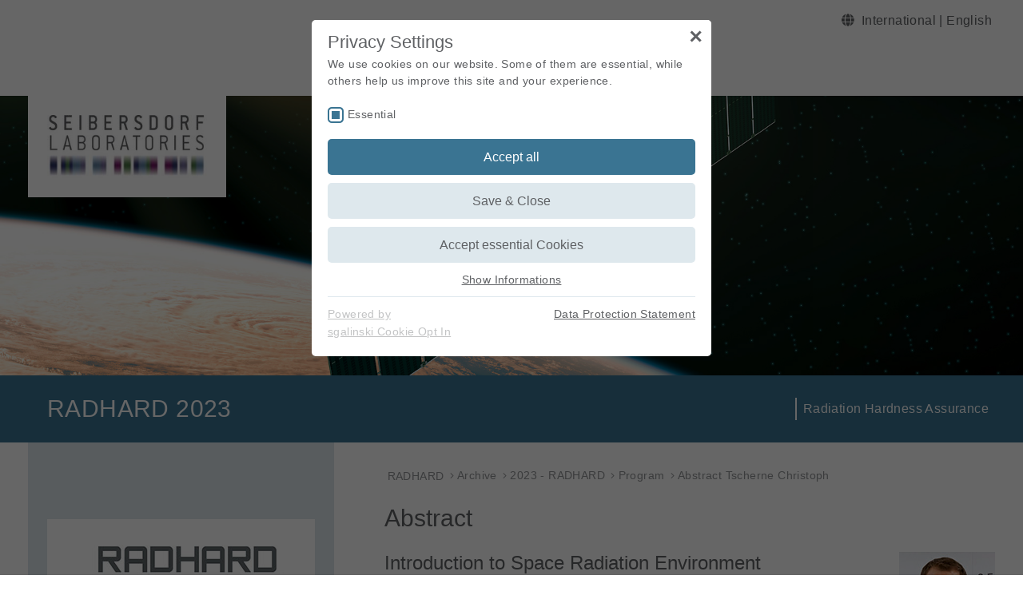

--- FILE ---
content_type: text/html; charset=utf-8
request_url: https://www.seibersdorf-laboratories.at/en/radhard/archive/radhard-2023/radhard2023-program/abstract-tscherne-radhard-2023
body_size: 14823
content:
<!DOCTYPE html>
<html lang="en-US">
<head>

<meta charset="utf-8">
<!-- 
	▓▓▓▓▓▓▓▓▓▓▓▓▓▓▓▓▓▓▓▓▓▓▓▓▓▓▓▓      ▓▓▓▓
	▓▓▓▓▓▓▓▓▓▓▓▓▓▓▓▓▓▓▓▓▓▓▓▓▓▓▓▓      ▀▀▀▀
	▓▓▓▓▓▓▓▓▓▓▓▓▓▓▓▓▓▓▓▓▓▓▓▓▓▓▓▓
	▓▓▓▓▓▓▓▓▓▓▓▓▓▓▓▓▓▀                ▓▓▓▌   ▀▓▓▓             ▓▓▓▓             ▓▓▓    ▄▓▓▓▓▓▓▓▓▓▓▓▓▓▓▄
	▓▓▓▓▓▓▓▓▓▓▓▓▓▓▓▌    ▓▓▓▓▓▓▓▓      ▓▓▓▌    ▓▓▓▓           ▓▓▓▓▓▓           ▓▓▓     ▀▀          ▀▓▓▓▓
	▓▓▓▓▓▓▓▓▓▓▓▓▓▓▓▌   ▓▓▓▓▓▓▓▓▓      ▓▓▓▌     ▓▓▓▌         ▓▓▓ ▓▓▓▌         ▓▓▓                   ▓▓▓▓
	▓▓▓▓▓▓▓▓▓▓▓▓▓▓▓▓    ▀▓▓▓▓▓▓▓      ▓▓▓▌      ▓▓▓        ▓▓▓   ▓▓▓        ▓▓▓                 ,▄▓▓▓▓▓
	▓▓▓▓▓▓▓▓▓▓▓▓▓▓▓▓▓▓▄    ▀▓▓▓▓      ▓▓▓▌      ▐▓▓▓       ▓▓▌   ▀▓▓       ▓▓▓           ▄▄▄▓▓▓▓▓▀▀▓▓▓▓
	▓▓▓▓▓▓▓▓▓▓▓▓▓▓▓▓▓▓▓▓▄    ▀▓▓      ▓▓▓▌       ▀▓▓▓     ▓▓▌     ▓▓▓     ▓▓▓        ▄▓▓▓▓▓▀▀▀     ▓▓▓▓
	▓▓▓▓▓▓▓▓▓▓▓▓▓▓▓▓▓▓▓▓▓▓▓▄   ▀      ▓▓▓▌        ▓▓▓    ▓▓▓      ▐▓▓    ▓▓▓        ▓▓▓▀           ▓▓▓▓
	▓▓▓▓▓▓▓▓▓▓▓▓▓▓▓▓▓▓▓▓▓▓▓▓▌         ▓▓▓▌         ▓▓▓  ▓▓▓        ▓▓▓  ▓▓▓        ▓▓▓▌            ▓▓▓▓
	▓▓▓▓▓▓▓▓▓▓▓▓▓▓▀▀▓▓▓▓▓▓▓▀          ▓▓▓▌          ▓▓▓▓▓▓         ▐▓▓▓▓▓▓         ▀▓▓▓▄           ▓▓▓▓
	▓▓▓▓▓▓▓▓▓▓▓▓▓▓            ▄▓      ▓▓▓▌          ▀▓▓▓▓▌          ▓▓▓▓▓           ▀▓▓▓▓▓▓▓▓▓▓▓  ▐▓▓▓▌
	
	Website created by siwa online gmbh,
	A-4232 Hagenberg im Mühlkreis, Softwarepark 37, office(at)siwa.at, Tel. +43 7236 / 3351 4170,
	Your Internet Partner for CMS & Typo3 Projects
	Further information at https://www.siwa.at

	This website is powered by TYPO3 - inspiring people to share!
	TYPO3 is a free open source Content Management Framework initially created by Kasper Skaarhoj and licensed under GNU/GPL.
	TYPO3 is copyright 1998-2026 of Kasper Skaarhoj. Extensions are copyright of their respective owners.
	Information and contribution at https://typo3.org/
-->



<title>Abstract Tscherne - RADHARD 2023 - Seibersdorf Laboratories</title>
<meta property="og:image" content="https://www.seibersdorf-laboratories.at/fileadmin/uploads/intranet/events/radhard/2023/header-radhard2023.jpg" />
<meta property="og:image:url" content="https://www.seibersdorf-laboratories.at/fileadmin/uploads/intranet/events/radhard/2023/header-radhard2023.jpg" />
<meta property="og:image:width" content="1920" />
<meta property="og:image:height" content="1080" />
<meta property="og:image:alt" content="[Translate to English:] " />
<meta name="generator" content="TYPO3 CMS" />
<meta name="keywords" content=" Abstract Tscherne Christoph - RADHARD 2023" />
<meta name="description" content=" Abstract Tscherne Christoph - RADHARD 2023" />
<meta name="viewport" content="width=device-width, initial-scale=1, shrink-to-fit=no" />
<meta property="og:type" content="website" />
<meta property="og:locale" content="en_US.UTF-8" />
<meta property="og:title" content="Abstract Tscherne Christoph - Seibersdorf Laboratories" />
<meta property="og:description" content=" Abstract Tscherne Christoph - RADHARD 2023" />
<meta name="twitter:title" content="Abstract Tscherne Christoph - Seibersdorf Laboratories" />
<meta name="twitter:description" content=" Abstract Tscherne Christoph - RADHARD 2023" />
<meta name="twitter:image" content="https://www.seibersdorf-laboratories.at/fileadmin/uploads/intranet/events/radhard/2023/header-radhard2023.jpg" />
<meta name="twitter:image:alt" content="[Translate to English:] " />
<meta name="twitter:card" content="summary" />
<meta name="copyright" content="(C) 2026 Seibersdorf Laboratories" />


<link rel="stylesheet" href="/typo3conf/ext/femanager/Resources/Public/Css/Additional.min.css?1747406857" media="all">
<style>
/*<![CDATA[*/
<!-- 
/*additionalTSFEInlineStyle*/
:root{--blue:#007bff;--indigo:#6610f2;--purple:#6f42c1;--pink:#e83e8c;--red:#dc3545;--orange:#fd7e14;--yellow:#ffc107;--green:#28a745;--teal:#20c997;--cyan:#17a2b8;--white:#fff;--gray:#6c757d;--gray-dark:#343a40;--primary:#3a7492;--secondary:#6c757d;--success:#28a745;--info:#17a2b8;--warning:#ffc107;--danger:#dc3545;--light:#f8f9fa;--dark:#343a40;--breakpoint-xs:0;--breakpoint-sm:576px;--breakpoint-md:768px;--breakpoint-lg:992px;--breakpoint-xl:1200px;--font-family-sans-serif:-apple-system,BlinkMacSystemFont,"Segoe UI",Roboto,"Helvetica Neue",Arial,"Noto Sans","Liberation Sans",sans-serif,"Apple Color Emoji","Segoe UI Emoji","Segoe UI Symbol","Noto Color Emoji";--font-family-monospace:SFMono-Regular,Menlo,Monaco,Consolas,"Liberation Mono","Courier New",monospace}*,::after,::before{-webkit-box-sizing:border-box;box-sizing:border-box}html{font-family:sans-serif;line-height:1.15;-webkit-text-size-adjust:100%}header,main,nav{display:block}body{margin:0;font-family:-apple-system,BlinkMacSystemFont,"Segoe UI",Roboto,"Helvetica Neue",Arial,"Noto Sans","Liberation Sans",sans-serif,"Apple Color Emoji","Segoe UI Emoji","Segoe UI Symbol","Noto Color Emoji";font-size:1rem;font-weight:400;line-height:1.5;color:#212529;text-align:left;background-color:#fff}h4{margin-top:0;margin-bottom:.5rem}p{margin-top:0;margin-bottom:1rem}ul{margin-top:0;margin-bottom:1rem}a{color:#3a7492;text-decoration:none;background-color:rgba(0,0,0,0)}a:not([href]):not([class]){color:inherit;text-decoration:none}img{vertical-align:middle;border-style:none}button{border-radius:0}button{margin:0;font-family:inherit;font-size:inherit;line-height:inherit}button{overflow:visible}button{text-transform:none}[type=button],button{-webkit-appearance:button}[type=button]::-moz-focus-inner,button::-moz-focus-inner{padding:0;border-style:none}::-webkit-file-upload-button{font:inherit;-webkit-appearance:button}.h1,.h2,.h4,h4{margin-bottom:.5rem;font-weight:500;line-height:1.2}.h1{font-size:2.5rem}.h2{font-size:2rem}.h4,h4{font-size:1.5rem}.lead{font-size:1.25rem;font-weight:300}.container{width:100%;padding-right:15px;padding-left:15px;margin-right:auto;margin-left:auto}@media (min-width:576px){.container{max-width:540px}}@media (min-width:768px){.container{max-width:720px}}@media (min-width:992px){.container{max-width:960px}}@media (min-width:1200px){.container{max-width:1240px}}.row{display:-webkit-box;display:-ms-flexbox;display:flex;-ms-flex-wrap:wrap;flex-wrap:wrap;margin-right:-15px;margin-left:-15px}.col,.col-auto,.col-lg-4,.col-lg-8{position:relative;width:100%;padding-right:15px;padding-left:15px}.col{-ms-flex-preferred-size:0;flex-basis:0;-webkit-box-flex:1;-ms-flex-positive:1;flex-grow:1;max-width:100%}.col-auto{-webkit-box-flex:0;-ms-flex:0 0 auto;flex:0 0 auto;width:auto;max-width:100%}.order-1{-webkit-box-ordinal-group:2;-ms-flex-order:1;order:1}.order-2{-webkit-box-ordinal-group:3;-ms-flex-order:2;order:2}@media (min-width:992px){.col-lg-4{-webkit-box-flex:0;-ms-flex:0 0 33.33333333%;flex:0 0 33.33333333%;max-width:33.33333333%}.col-lg-8{-webkit-box-flex:0;-ms-flex:0 0 66.66666667%;flex:0 0 66.66666667%;max-width:66.66666667%}.order-lg-0{-webkit-box-ordinal-group:1;-ms-flex-order:0;order:0}}.btn,.btn-dark{display:inline-block;font-weight:400;color:#212529;text-align:center;vertical-align:middle;background-color:rgba(0,0,0,0);border:1px solid transparent;padding:.375rem .75rem;font-size:1rem;line-height:1.5;border-radius:.25rem}.btn-dark,.btn-primary{color:#fff;background-color:#3a7492;border-color:#3a7492}.btn-dark{color:#fff;background-color:#343a40;border-color:#343a40}.collapse:not(.show){display:none}.dropdown{position:relative}.nav-link{display:block;padding:.5rem 1rem}.navbar{position:relative;display:-webkit-box;display:-ms-flexbox;display:flex;-ms-flex-wrap:wrap;flex-wrap:wrap;-webkit-box-align:center;-ms-flex-align:center;align-items:center;-webkit-box-pack:justify;-ms-flex-pack:justify;justify-content:space-between;padding:.5rem 1rem}.navbar .container{display:-webkit-box;display:-ms-flexbox;display:flex;-ms-flex-wrap:wrap;flex-wrap:wrap;-webkit-box-align:center;-ms-flex-align:center;align-items:center;-webkit-box-pack:justify;-ms-flex-pack:justify;justify-content:space-between}.navbar-nav{display:-webkit-box;display:-ms-flexbox;display:flex;-webkit-box-orient:vertical;-webkit-box-direction:normal;-ms-flex-direction:column;flex-direction:column;padding-left:0;margin-bottom:0;list-style:none}.navbar-nav .nav-link{padding-right:0;padding-left:0}.navbar-collapse{-ms-flex-preferred-size:100%;flex-basis:100%;-webkit-box-flex:1;-ms-flex-positive:1;flex-grow:1;-webkit-box-align:center;-ms-flex-align:center;align-items:center}.navbar-toggler{padding:.25rem .75rem;font-size:1.25rem;line-height:1;background-color:rgba(0,0,0,0);border:1px solid transparent;border-radius:.25rem}.navbar-toggler-icon{display:inline-block;width:1.5em;height:1.5em;vertical-align:middle;content:"";background:50%/100% 100% no-repeat}@media (max-width:991.98px){.navbar-expand-lg>.container{padding-right:0;padding-left:0}}@media (min-width:992px){.navbar-expand-lg{-webkit-box-orient:horizontal;-webkit-box-direction:normal;-ms-flex-flow:row nowrap;flex-flow:row nowrap;-webkit-box-pack:start;-ms-flex-pack:start;justify-content:flex-start}.navbar-expand-lg .navbar-nav{-webkit-box-orient:horizontal;-webkit-box-direction:normal;-ms-flex-direction:row;flex-direction:row}.navbar-expand-lg .navbar-nav .nav-link{padding-right:.5rem;padding-left:.5rem}.navbar-expand-lg>.container{-ms-flex-wrap:nowrap;flex-wrap:nowrap}.navbar-expand-lg .navbar-collapse{display:-webkit-box!important;display:-ms-flexbox!important;display:flex!important;-ms-flex-preferred-size:auto;flex-basis:auto}.navbar-expand-lg .navbar-toggler{display:none}}.navbar-light .navbar-nav .nav-link{color:rgba(0,0,0,.5)}.navbar-light .navbar-nav .nav-link.active{color:rgba(0,0,0,.9)}.navbar-light .navbar-toggler{color:rgba(0,0,0,.5);border-color:rgba(0,0,0,.1)}.navbar-light .navbar-toggler-icon{background-image:url("data:image/svg+xml,%3csvg xmlns='http://www.w3.org/2000/svg' width='30' height='30' viewBox='0 0 30 30'%3e%3cpath stroke='rgba%280, 0, 0, 0.5%29' stroke-linecap='round' stroke-miterlimit='10' stroke-width='2' d='M4 7h22M4 15h22M4 23h22'/%3e%3c/svg%3e")}.d-none{display:none!important}.d-inline{display:inline!important}.d-block{display:block!important}.d-flex{display:-webkit-box!important;display:-ms-flexbox!important;display:flex!important}@media (min-width:576px){.d-sm-none{display:none!important}.d-sm-block{display:block!important}.d-sm-flex{display:-webkit-box!important;display:-ms-flexbox!important;display:flex!important}}@media (min-width:768px){.d-md-block{display:block!important}}@media (min-width:992px){.d-lg-none{display:none!important}.d-lg-block{display:block!important}}.flex-column{-webkit-box-orient:vertical!important;-webkit-box-direction:normal!important;-ms-flex-direction:column!important;flex-direction:column!important}.flex-grow-1{-webkit-box-flex:1!important;-ms-flex-positive:1!important;flex-grow:1!important}.justify-content-start{-webkit-box-pack:start!important;-ms-flex-pack:start!important;justify-content:flex-start!important}.align-items-center{-webkit-box-align:center!important;-ms-flex-align:center!important;align-items:center!important}.align-self-end{-ms-flex-item-align:end!important;align-self:flex-end!important}@media (min-width:768px){.flex-md-row{-webkit-box-orient:horizontal!important;-webkit-box-direction:normal!important;-ms-flex-direction:row!important;flex-direction:row!important}.justify-content-md-between{-webkit-box-pack:justify!important;-ms-flex-pack:justify!important;justify-content:space-between!important}.align-items-md-center{-webkit-box-align:center!important;-ms-flex-align:center!important;align-items:center!important}}@media (min-width:992px){.flex-lg-row{-webkit-box-orient:horizontal!important;-webkit-box-direction:normal!important;-ms-flex-direction:row!important;flex-direction:row!important}}.position-static{position:static!important}.position-relative{position:relative!important}.sr-only{position:absolute;width:1px;height:1px;padding:0;margin:-1px;overflow:hidden;clip:rect(0,0,0,0);white-space:nowrap;border:0}.w-100{width:100%!important}.mr-1{margin-right:.25rem!important}.mb-2{margin-bottom:.5rem!important}.mb-3{margin-bottom:1rem!important}.ml-3{margin-left:1rem!important}.mt-4{margin-top:1.5rem!important}.ml-4{margin-left:1.5rem!important}.pr-0{padding-right:0!important}.pl-0{padding-left:0!important}.pt-2{padding-top:.5rem!important}.pb-3{padding-bottom:1rem!important}main #pagetitle .h1{padding-left:1.5rem!important}.mr-auto{margin-right:auto!important}@media (min-width:992px){.pr-lg-1{padding-right:.25rem!important}.pl-lg-1{padding-left:.25rem!important}.pl-lg-5{padding-left:3rem!important}}.invisible{visibility:hidden!important}.ce-textpic{overflow:hidden}.ce-above .ce-bodytext{clear:both}@media (max-width:767.98px){.ce-bodytext{float:none!important;margin-left:0!important;margin-right:0!important}.ce-bodytext:after{content:"";display:table;clear:both}}.pswp{display:none;position:absolute;width:100%;height:100%;left:0;top:0;overflow:hidden;-ms-touch-action:none;touch-action:none;z-index:1500;-webkit-text-size-adjust:100%;-webkit-backface-visibility:hidden;outline:0}.pswp *{-webkit-box-sizing:border-box;box-sizing:border-box}.pswp__bg{position:absolute;left:0;top:0;width:100%;height:100%;background:#000;opacity:0;-webkit-transform:translateZ(0);transform:translateZ(0);-webkit-backface-visibility:hidden;will-change:opacity}.pswp__scroll-wrap{position:absolute;left:0;top:0;width:100%;height:100%;overflow:hidden}.pswp__container{-ms-touch-action:none;touch-action:none;position:absolute;left:0;right:0;top:0;bottom:0}.pswp__container{-webkit-touch-callout:none}.pswp__bg{will-change:opacity}.pswp__container{-webkit-backface-visibility:hidden}.pswp__item{position:absolute;left:0;right:0;top:0;bottom:0;overflow:hidden}.pswp__button{width:44px;height:44px;position:relative;background:0 0;overflow:visible;-webkit-appearance:none;display:block;border:0;padding:0;margin:0;float:right;opacity:.75;-webkit-box-shadow:none;box-shadow:none}.pswp__button::-moz-focus-inner{padding:0;border:0}.pswp__button,.pswp__button--arrow--left:before,.pswp__button--arrow--right:before{background:url(../../Images/photoswipe/default-skin.png) 0 0 no-repeat;background-size:264px 88px;width:44px;height:44px}.pswp__button--close{background-position:0 -44px}.pswp__button--share{background-position:-44px -44px}.pswp__button--fs{display:none}.pswp__button--zoom{display:none;background-position:-88px 0}.pswp__button--arrow--left,.pswp__button--arrow--right{background:0 0;top:50%;margin-top:-50px;width:70px;height:100px;position:absolute}.pswp__button--arrow--left{left:0}.pswp__button--arrow--right{right:0}.pswp__button--arrow--left:before,.pswp__button--arrow--right:before{content:"";top:35px;background-color:rgba(0,0,0,.3);height:30px;width:32px;position:absolute}.pswp__button--arrow--left:before{left:6px;background-position:-138px -44px}.pswp__button--arrow--right:before{right:6px;background-position:-94px -44px}.pswp__share-modal{display:block;background:rgba(0,0,0,.5);width:100%;height:100%;top:0;left:0;padding:10px;position:absolute;z-index:1600;opacity:0;-webkit-backface-visibility:hidden;will-change:opacity}.pswp__share-modal--hidden{display:none}.pswp__share-tooltip{z-index:1620;position:absolute;background:#fff;top:56px;border-radius:2px;display:block;width:auto;right:44px;-webkit-box-shadow:0 2px 5px rgba(0,0,0,.25);box-shadow:0 2px 5px rgba(0,0,0,.25);-webkit-transform:translateY(6px);transform:translateY(6px);-webkit-backface-visibility:hidden;will-change:transform}.pswp__counter{position:absolute;left:0;top:0;height:44px;font-size:13px;line-height:44px;color:#fff;opacity:.75;padding:0 10px}.pswp__caption{position:absolute;left:0;bottom:0;width:100%;min-height:44px}.pswp__caption__center{text-align:left;max-width:420px;margin:0 auto;font-size:13px;padding:10px;line-height:20px;color:#ccc}.pswp__preloader{width:44px;height:44px;position:absolute;top:0;left:50%;margin-left:-22px;opacity:0;will-change:opacity;direction:ltr}.pswp__preloader__icn{width:20px;height:20px;margin:12px}@media screen and (max-width:1024px){.pswp__preloader{position:relative;left:auto;top:auto;margin:0;float:right}}.pswp__ui{-webkit-font-smoothing:auto;visibility:visible;opacity:1;z-index:1550}.pswp__top-bar{position:absolute;left:0;top:0;height:44px;width:100%}.pswp__caption,.pswp__top-bar{-webkit-backface-visibility:hidden;will-change:opacity}.pswp__caption,.pswp__top-bar{background-color:rgba(0,0,0,.5)}.pswp__ui--hidden .pswp__button--arrow--left,.pswp__ui--hidden .pswp__button--arrow--right,.pswp__ui--hidden .pswp__caption,.pswp__ui--hidden .pswp__top-bar{opacity:.001}.fa,.fal,.fas{-moz-osx-font-smoothing:grayscale;-webkit-font-smoothing:antialiased;display:inline-block;font-style:normal;font-variant:normal;text-rendering:auto;line-height:1}.fa-angle-down:before{content:""}.fa-angle-right:before{content:""}.fa-globe:before{content:""}.fa-home:before{content:""}.fa-search:before{content:""}.fa-times:before{content:""}.fa-user:before{content:""}.sr-only{border:0;clip:rect(0,0,0,0);height:1px;margin:-1px;overflow:hidden;padding:0;position:absolute;width:1px}@font-face{font-family:"Font Awesome 5 Pro";font-style:normal;font-weight:400;src:url(/typo3conf/ext/siwa_project/Resources/Public/Fonts/fa-regular-400.eot);src:url(/typo3conf/ext/siwa_project/Resources/Public/Fonts/fa-regular-400.eot?#iefix) format("embedded-opentype"),url(/typo3conf/ext/siwa_project/Resources/Public/Fonts/fa-regular-400.woff2) format("woff2"),url(/typo3conf/ext/siwa_project/Resources/Public/Fonts/fa-regular-400.woff) format("woff"),url(/typo3conf/ext/siwa_project/Resources/Public/Fonts/fa-regular-400.ttf) format("truetype"),url(/typo3conf/ext/siwa_project/Resources/Public/Fonts/fa-regular-400.svg#fontawesome) format("svg")}@font-face{font-family:"Font Awesome 5 Pro";font-style:normal;font-weight:900;src:url(/typo3conf/ext/siwa_project/Resources/Public/Fonts/fa-solid-900.eot);src:url(/typo3conf/ext/siwa_project/Resources/Public/Fonts/fa-solid-900.eot?#iefix) format("embedded-opentype"),url(/typo3conf/ext/siwa_project/Resources/Public/Fonts/fa-solid-900.woff2) format("woff2"),url(/typo3conf/ext/siwa_project/Resources/Public/Fonts/fa-solid-900.woff) format("woff"),url(/typo3conf/ext/siwa_project/Resources/Public/Fonts/fa-solid-900.ttf) format("truetype"),url(/typo3conf/ext/siwa_project/Resources/Public/Fonts/fa-solid-900.svg#fontawesome) format("svg")}.fa,.fas{font-family:"Font Awesome 5 Pro";font-weight:900}@font-face{font-family:"Font Awesome 5 Pro";font-style:normal;font-weight:300;src:url(/typo3conf/ext/siwa_project/Resources/Public/Fonts/fa-light-300.eot);src:url(/typo3conf/ext/siwa_project/Resources/Public/Fonts/fa-light-300.eot?#iefix) format("embedded-opentype"),url(/typo3conf/ext/siwa_project/Resources/Public/Fonts/fa-light-300.woff2) format("woff2"),url(/typo3conf/ext/siwa_project/Resources/Public/Fonts/fa-light-300.woff) format("woff"),url(/typo3conf/ext/siwa_project/Resources/Public/Fonts/fa-light-300.ttf) format("truetype"),url(/typo3conf/ext/siwa_project/Resources/Public/Fonts/fa-light-300.svg#fontawesome) format("svg")}.fal{font-family:"Font Awesome 5 Pro";font-weight:300}#cookie-bar{position:fixed;width:100%;background-color:#000;height:auto;min-height:24px;line-height:24px;color:#eee;padding:12px 0;opacity:.9;display:none;z-index:4000}#cookie-bar p{margin:0;padding:0;color:#fff;font-size:14px}#cookie-bar a{color:#000;display:inline-block;text-decoration:none;padding:0 6px;margin-left:8px}#cookie-bar a:not(.btn):not(.btn-dark){text-decoration:underline;margin-left:0;color:#5f6164}#cookie-bar .cb-enable{background-color:#fff}#cookie-bar{background-color:#dee8ed;top:0}#cookie-bar p{color:#606669}#cookie-bar a.cb-enable{color:#fff;background-color:#3a7492}.owl-carousel{display:none;width:100%;position:relative;z-index:1}body{color:#5f6164;font-weight:300;font-family:Helvetica}.h1,.h2,.h4,h4{margin-bottom:1.5rem}.h1{font-size:1.875rem;font-weight:400}.h2,.h4,h4{font-weight:400}.h2{font-size:1.5rem}.h4,h4{font-size:1.25rem;line-height:1.5rem}a{text-decoration:underline}p a:not(.btn):not(.btn-dark){text-decoration:underline}body{line-height:20px}body a,body li,body p{font-size:1rem;letter-spacing:.4px}#sidebar a,#sidebar p{font-size:.9rem}.invisible{height:60px;position:relative;top:-24px}#body-wrapper{display:-webkit-box;display:-ms-flexbox;display:flex;-webkit-box-orient:vertical;-webkit-box-direction:normal;-ms-flex-direction:column;flex-direction:column;min-height:100vh;word-break:break-word}.btn-dark,.btn-primary{background-color:#dee8ed;color:#5f6164;border:none;text-decoration:none}.btn-dark{background-color:#3a7492;border-color:#3a7492;color:#fff}.flexer{padding:0 .25rem}header#header #nav-lang-dropdown-toggle{position:relative}header#header #nav-lang-dropdown-toggle a{padding-left:.25rem;padding-right:.25rem}header#header #nav-lang-dropdown{position:absolute;z-index:10;display:none;top:100%;right:0;background-color:#fff;text-align:right;width:100%}header#header a{text-decoration:none;color:#5f6164}header#header #upper-header{display:-webkit-box;display:-ms-flexbox;display:flex;-webkit-box-pack:end;-ms-flex-pack:end;justify-content:flex-end}header#header #upper-header .navbar-nav{position:relative;-webkit-box-orient:horizontal;-webkit-box-direction:normal;-ms-flex-direction:row;flex-direction:row}header#header #upper-header li.nav-lang-spacer{padding:8px}header#header #upper-header li.nav-lang-spacer a{border-right:1px solid #5f6164}header#header .invisible .logo-link{margin-right:1rem}header#header .logo-link{margin-top:1rem;margin-bottom:-3rem;background-color:#fff}header#header .logo-link img{max-width:200px;height:auto;max-height:80px}header#header #subheader{position:static}header#header #subheader .row{width:100%}header#header #subheader .row .navbar-nav{width:100%}header#header #subheader .row .navbar-nav .dropdown{position:static}header#header #subheader .row .navbar-nav a{word-break:keep-all}header#header #subheader .row .navbar-nav .nav-spacer-flexgrow{-webkit-box-flex:1;-ms-flex-positive:1;flex-grow:1}@media all and (max-width:992px){header#header #subheader .row .navbar-nav .nav-spacer-flexgrow{display:none}}header#header #subheader .row .navbar-nav #navbarDropdown{padding:0 10px 0 5px}header#header #subheader .row .navbar-nav .closeDropdown{position:absolute;top:0;right:38px;font-size:2rem}header#header #subheader .row .navbar-nav li.dropdown .col{padding:0 16px}header#header #subheader .row .navbar-nav li.dropdown .col a.h4{font-size:1.3rem;margin:8px 0 .5rem 0}header#header #subheader .row .navbar-nav li.dropdown .col a.d-block:not(.h4){color:#787a7e;margin:.6rem 0}header#header #subheader .row .navbar-nav li.dropdown .seib-dropdown-container{position:absolute;z-index:1000;left:0;right:0}header#header #subheader .row .navbar-nav li.dropdown .seib-dropdown-menu{background-color:#3a7492;left:0;right:0;height:auto;padding-bottom:3rem;width:100vw;padding-top:3rem;border:none;border-radius:0;color:#fff;visibility:visible!important;opacity:1!important}header#header #subheader .row .navbar-nav li.dropdown .seib-dropdown-menu a{color:#fff!important}header#header #subheader .row .navbar-nav li.dropdown .seib-dropdown-menu .mobile-collapse:not(:last-child){margin-bottom:1.5rem}header#header #subheader .row .navbar-nav li.dropdown a.nav-link{display:inline-block}header#header .header-image-overlay{background-color:#fff;padding:1.5rem;z-index:1;position:absolute;top:100%;left:calc(50vw - 620px + 15px)}header#header div#header-image{position:relative;width:100%;height:350px;overflow:hidden}header#header div#header-image img{position:absolute;z-index:-1;min-height:100%;height:auto;width:100%;top:50%;left:50%;-webkit-transform:translate(-50%,-50%);transform:translate(-50%,-50%)}main{-webkit-box-flex:1;-ms-flex-positive:1;flex-grow:1}main #pagetitle{background-color:#3a7492;color:#fff;padding:1.5rem 0}main #pagetitle .h1{margin:0}main .owl-carousel{width:100%}main #submenu{background-color:#dee8ed;padding:2rem 1.5rem}main #submenu li{padding:8px 0;padding-left:1rem}main #submenu li a{color:#5f6164;font-weight:700;margin-left:0;text-decoration:none}main #submenu li a.makeIndent{margin-left:-1rem}main #sidebar{background-color:#dee8ed;padding:2rem 1.5rem}.pswp__caption .pswp__caption__center{font-size:1.2rem;line-height:1.4rem;padding:24px}@media all and (max-width:1200px){body .header-image-overlay{left:calc(50vw - 480px + 1rem)!important}}@media all and (max-width:992px){body .logo_responsive{position:absolute;right:0;top:0;display:block!important;visibility:visible!important;opacity:1!important;padding-right:0}body .logo_responsive .logo-link{padding-right:0!important}body .collapse:not(.show){display:none}body .invisible{height:auto;display:none;visibility:hidden}body .header-image-overlay{display:none}body header#header nav #upper-header{padding-bottom:1rem;-webkit-box-pack:justify!important;-ms-flex-pack:justify!important;justify-content:space-between!important}body header#header nav #upper-header .nav-lang-spacer{display:none}body header#header nav #subheader{position:relative}body header#header nav #subheader .row{min-height:5rem;width:auto!important}body header#header nav #subheader .hamburger-menu{width:100%;margin-top:40px}body header#header nav #subheader #navbarWrap ul.navbar-nav{width:calc(100vw - 182px)}body header#header nav #subheader #navbarWrap ul.navbar-nav li a.nav-link{padding:.75rem 1rem}body header#header nav #subheader #navbarWrap li.dropdown .collapse:not(:last-child):after{display:none}body header#header nav #subheader #navbarWrap .nav-link:not(.collapsed){background-color:#fff;color:#5f6164}body header#header nav #subheader #navbarWrap .seib-dropdown-container{position:relative;z-index:1000;left:0;right:0}body header#header nav #subheader #navbarWrap div.seib-dropdown-menu{opacity:0;visibility:hidden;display:block;height:auto;width:auto;padding-top:2rem;background-color:#fff;margin-top:0!important;border-left:0;border-right:0;border-radius:0}body header#header nav #subheader #navbarWrap div.seib-dropdown-menu a{color:#fff!important}body header#header nav #subheader #navbarWrap div.seib-dropdown-menu .mobile-collapse:not(:last-child){margin-bottom:0}}@media all and (max-width:768px){body div#header-image{height:250px!important}}@media all and (max-width:576px){body div#header-image{height:150px!important}body #nav-lang-dropdown{width:calc(100vw - 2rem)!important;left:0!important;right:auto!important}body #nav-lang-dropdown a{text-align:left}body #subheader #navbarWrap ul.navbar-nav{width:calc(100vw - 32px)!important}}
-->
/*]]>*/
</style>





<link rel="shortcut icon" href="/typo3conf/ext/siwa_project/Resources/Public/Images/favicons/favicon.ico" type="image/x-icon">
<link rel="icon" href="/typo3conf/ext/siwa_project/Resources/Public/Images/favicons/favicon.ico" type="image/x-icon">
<link rel="apple-touch-icon" sizes="57x57" href="/typo3conf/ext/siwa_project/Resources/Public/Images/favicons/apple-icon-57x57.png">
<link rel="apple-touch-icon" sizes="60x60" href="/typo3conf/ext/siwa_project/Resources/Public/Images/favicons/apple-icon-60x60.png">
<link rel="apple-touch-icon" sizes="72x72" href="/typo3conf/ext/siwa_project/Resources/Public/Images/favicons/apple-icon-72x72.png">
<link rel="apple-touch-icon" sizes="76x76" href="/typo3conf/ext/siwa_project/Resources/Public/Images/favicons/apple-icon-76x76.png">
<link rel="apple-touch-icon" sizes="114x114" href="/typo3conf/ext/siwa_project/Resources/Public/Images/favicons/apple-icon-114x114.png">
<link rel="apple-touch-icon" sizes="120x120" href="/typo3conf/ext/siwa_project/Resources/Public/Images/favicons/apple-icon-120x120.png">
<link rel="apple-touch-icon" sizes="144x144" href="/typo3conf/ext/siwa_project/Resources/Public/Images/favicons/apple-icon-144x144.png">
<link rel="apple-touch-icon" sizes="152x152" href="/typo3conf/ext/siwa_project/Resources/Public/Images/favicons/apple-icon-152x152.png">
<link rel="apple-touch-icon" sizes="180x180" href="/typo3conf/ext/siwa_project/Resources/Public/Images/favicons/apple-icon-180x180.png">
<link rel="icon" type="image/png" sizes="192x192" href="/typo3conf/ext/siwa_project/Resources/Public/Images/favicons/android-icon-192x192.png">
<link rel="icon" type="image/png" sizes="32x32" href="/typo3conf/ext/siwa_project/Resources/Public/Images/favicons/favicon-32x32.png">
<link rel="icon" type="image/png" sizes="96x96" href="/typo3conf/ext/siwa_project/Resources/Public/Images/favicons/favicon-96x96.png">
<link rel="icon" type="image/png" sizes="16x16" href="/typo3conf/ext/siwa_project/Resources/Public/Images/favicons/favicon-16x16.png">
<link rel="manifest" href="/typo3conf/ext/siwa_project/Resources/Public/Images/favicons/manifest.json">
<meta name="msapplication-TileColor" content="#ffffff">
<meta name="msapplication-TileImage" content="/typo3conf/ext/siwa_project/Resources/Public/Images/favicons/ms-icon-144x144.png">
<meta name="theme-color" content="#ffffff">
<meta name="google-site-verification" content="w0KFhdOvoTf_VSbAtbcActKUSPLtLZTjZMK0yhSzUnE" />    <meta name="msvalidate.01" content="A877BE8A5E34F1E50BC8EE44A2B8E72B" /><link rel="preload" as="style" href="https://www.seibersdorf-laboratories.at/fileadmin/sg_cookie_optin/siteroot-1/cookieOptin.css?1716379170" media="all" crossorigin="anonymous">
<link rel="stylesheet" href="https://www.seibersdorf-laboratories.at/fileadmin/sg_cookie_optin/siteroot-1/cookieOptin.css?1716379170" media="all" crossorigin="anonymous">
<script id="cookieOptinData" type="application/json">{"cookieGroups":[{"groupName":"essential","label":"Essential","description":"Essential cookies are required for basic website functions. This ensures that the website works properly.","required":true,"cookieData":[{"Name":"cookie_optin","Provider":"Seibersdorf Laboratories","Purpose":"Saves the data protection settings.","Lifetime":"1 Year","index":0,"crdate":1687946154,"tstamp":1716379169,"pseudo":false}],"scriptData":[{"title":"matomo","script":"var _paq = window._paq = window._paq || [];\r\n  \/* tracker methods like \"setCustomDimension\" should be called before \"trackPageView\" *\/\r\n  _paq.push(['trackPageView']);\r\n  _paq.push(['enableLinkTracking']);\r\n  (function() {\r\n    var u=\"\/\/www.seibersdorf-laboratories.at\/matomo\/\";\r\n    _paq.push(['setTrackerUrl', u+'matomo.php']);\r\n    _paq.push(['setSiteId', '1']);\r\n    var d=document, g=d.createElement('script'), s=d.getElementsByTagName('script')[0];\r\n    g.async=true; g.src=u+'matomo.js'; s.parentNode.insertBefore(g,s);\r\n  })();","html":"","index":0}],"loadingHTML":"","loadingJavaScript":"https:\/\/www.seibersdorf-laboratories.at\/fileadmin\/sg_cookie_optin\/siteroot-1\/essential-1.js"}],"cssData":{"color_box":"#FFFFFF","color_headline":"#5F6164","color_text":"#5F6164","color_confirmation_background":"#C9FFC9","color_confirmation_text":"#208A20","color_checkbox":"#dee8ed","color_checkbox_required":"#3a7492","color_button_all":"#3a7492","color_button_all_hover":"#3a7492","color_button_all_text":"#FFFFFF","color_button_specific":"#dee8ed","color_button_specific_hover":"#dee8ed","color_button_specific_text":"#5F6164","color_button_essential":"#dee8ed","color_button_essential_hover":"#dee8ed","color_button_essential_text":"#5F6164","color_button_close":"#FFFFFF","color_button_close_hover":"#FFFFFF","color_button_close_text":"#5F6164","color_list":"#dee8ed","color_list_text":"#5f6164","color_table":"#FFFFFF","color_Table_data_text":"#373737","color_table_header":"#F3F3F3","color_table_header_text":"#373737","color_full_box":"#143D59","color_full_headline":"#FFFFFF","color_full_text":"#FFFFFF","color_full_button_close":"#143D59","color_full_button_close_hover":"#143D59","color_full_button_close_text":"#FFFFFF","iframe_color_consent_box_background":"#D6D6D6","iframe_color_button_load_one":"#143D59","iframe_color_button_load_one_hover":"#2E6B96","iframe_color_button_load_one_text":"#FFFFFF","iframe_color_open_settings":"#373737","banner_color_box":"#DDDDDD","banner_color_text":"#373737","banner_color_link_text":"#373737","banner_color_button_settings":"#A5A5A5","banner_color_button_settings_hover":"#D7D7D7","banner_color_button_settings_text":"#FFFFFF","banner_color_button_accept":"#143D59","banner_color_button_accept_hover":"#2E6B96","banner_color_button_accept_text":"#FFFFFF"},"footerLinks":[{"url":"https:\/\/www.seibersdorf-laboratories.at\/en\/company-info\/data-protection?disableOptIn=1","name":"Data Protection Statement","uid":1560,"index":0}],"iFrameGroup":null,"settings":{"banner_enable":false,"banner_force_min_width":0,"version":1,"banner_position":0,"banner_show_settings_button":true,"cookie_lifetime":365,"session_only_essential_cookies":false,"iframe_enabled":false,"minify_generated_data":true,"show_button_close":true,"activate_testing_mode":false,"disable_powered_by":false,"disable_for_this_language":false,"set_cookie_for_domain":"","save_history_webhook":"https:\/\/www.seibersdorf-laboratories.at\/en\/?saveOptinHistory","cookiebanner_whitelist_regex":"","banner_show_again_interval":14,"identifier":1,"language":1,"render_assets_inline":false,"consider_do_not_track":false,"domains_to_delete_cookies_for":"","subdomain_support":false,"overwrite_baseurl":"","unified_cookie_name":true,"disable_usage_statistics":false},"textEntries":{"header":"Privacy Settings","description":"We use cookies on our website. Some of them are essential, while others help us improve this site and your experience.","accept_all_text":"Accept all","accept_specific_text":"Save & Close","accept_essential_text":"Accept essential Cookies","extend_box_link_text":"Show Informations","extend_box_link_text_close":"Hide Informations","extend_table_link_text":"Show Cookie-Informations","extend_table_link_text_close":"Hide Cookie-Informations","cookie_name_text":"Name","cookie_provider_text":"Provider","cookie_purpose_text":"Usage","cookie_lifetime_text":"Expires in","iframe_button_allow_all_text":"Alle externen Inhalte erlauben","iframe_button_allow_one_text":"Einmalig erlauben","iframe_button_reject_text":"Don't allow","iframe_button_load_one_text":"Externen Inhalt laden","iframe_open_settings_text":"Einstellungen anzeigen","iframe_button_load_one_description":"","banner_button_accept_text":"Accept","banner_button_settings_text":"Settings","banner_description":"We use cookies on our website. Some of them are essential, while others help us improve this site and your experience.","save_confirmation_text":"Cookie-Einstellungen erfolgreich gespeichert","user_hash_text":"User-Hash"},"placeholders":{"iframe_consent_description":"<p class=\"sg-cookie-optin-box-flash-message\"><\/p>"},"mustacheData":{"template":{"template_html":"<!--googleoff: index-->\n<div class=\"sg-cookie-optin-box\">\n\t{{#settings.show_button_close}}\n\t\t<span class=\"sg-cookie-optin-box-close-button\">\u2715<\/span>\n\t{{\/settings.show_button_close}}\n\n\t<strong class=\"sg-cookie-optin-box-header\">{{{textEntries.header}}}<\/strong>\n\t<p class=\"sg-cookie-optin-box-description\">{{{textEntries.description}}}<\/p>\n\n\t<ul class=\"sg-cookie-optin-box-cookie-list\">\n\t\t{{#cookieGroups}}\n\t\t\t<li class=\"sg-cookie-optin-box-cookie-list-item\">\n\t\t\t\t<label >\n\t\t\t\t\t<input tabindex=\"1\" class=\"sg-cookie-optin-checkbox\"\n\t\t\t\t\t   type=\"checkbox\"\n\t\t\t\t\t   name=\"cookies[]\"\n\t\t\t\t\t   value=\"{{groupName}}\"\n\t\t\t\t\t   {{#required}}checked=\"1\"{{\/required}}\n\t\t\t\t\t   {{#required}}disabled=\"1\"{{\/required}}>\n\t\t\t\t\t<span class=\"sg-cookie-optin-checkbox-label\">{{{label}}}<\/span>\n\t\t\t\t<\/label>\n\t\t\t<\/li>\n\t\t{{\/cookieGroups}}\n\t<\/ul>\n\n\t<div class=\"sg-cookie-optin-box-button\">\n\t\t<button tabindex=\"1\" class=\"sg-cookie-optin-box-button-accept-all\">{{{textEntries.accept_all_text}}}<\/button>\n\t\t<button tabindex=\"1\" class=\"sg-cookie-optin-box-button-accept-specific\">{{{textEntries.accept_specific_text}}}<\/button>\n\t\t<button tabindex=\"1\" class=\"sg-cookie-optin-box-button-accept-essential\">{{{textEntries.accept_essential_text}}}<\/button>\n\t<\/div>\n\n\t<ul class=\"sg-cookie-optin-box-cookie-detail-list\">\n\t\t{{#cookieGroups}}\n\t\t\t<li class=\"sg-cookie-optin-box-cookie-detail-list-item\">\n\t\t\t\t<strong class=\"sg-cookie-optin-box-cookie-detail-header\">{{{label}}}<\/strong>\n\t\t\t\t<p class=\"sg-cookie-optin-box-cookie-detail-description\">{{{description}}}<\/p>\n\n\t\t\t\t<div class=\"sg-cookie-optin-box-cookie-detail-sublist\">\n\t\t\t\t\t<table>\n\t\t\t\t\t\t<tbody>\n\t\t\t\t\t\t\t{{#cookieData}}\n\t\t\t\t\t\t\t\t{{^pseudo}}\n\t\t\t\t\t\t\t\t\t{{#index}}<tr class=\"divider\"><td colspan=\"2\">&nbsp;<\/td><\/tr>{{\/index}}\n\t\t\t\t\t\t\t\t\t<tr>\n\t\t\t\t\t\t\t\t\t\t<th>{{{textEntries.cookie_name_text}}}<\/th>\n\t\t\t\t\t\t\t\t\t\t<td>{{{Name}}}<\/td>\n\t\t\t\t\t\t\t\t\t<\/tr>\n\t\t\t\t\t\t\t\t\t<tr>\n\t\t\t\t\t\t\t\t\t\t<th>{{{textEntries.cookie_provider_text}}}<\/th>\n\t\t\t\t\t\t\t\t\t\t<td>{{{Provider}}}<\/td>\n\t\t\t\t\t\t\t\t\t<\/tr>\n\t\t\t\t\t\t\t\t\t<tr>\n\t\t\t\t\t\t\t\t\t\t<th>{{{textEntries.cookie_lifetime_text}}}<\/th>\n\t\t\t\t\t\t\t\t\t\t<td>{{{Lifetime}}}<\/td>\n\t\t\t\t\t\t\t\t\t<\/tr>\n\t\t\t\t\t\t\t\t\t<tr>\n\t\t\t\t\t\t\t\t\t\t<th>{{{textEntries.cookie_purpose_text}}}<\/th>\n\t\t\t\t\t\t\t\t\t\t<td class=\"sg-cookie-optin-box-table-reason\">{{{Purpose}}}<\/td>\n\t\t\t\t\t\t\t\t\t<\/tr>\n\t\t\t\t\t\t\t\t{{\/pseudo}}\n\t\t\t\t\t\t\t{{\/cookieData}}\n\t\t\t\t\t\t<\/tbody>\n\t\t\t\t\t<\/table>\n\t\t\t\t<\/div>\n\n\t\t\t\t{{#cookieData}}\n\t\t\t\t\t{{^index}}<a tabindex=\"1\" class=\"sg-cookie-optin-box-sublist-open-more-link\" href=\"#\">{{{textEntries.extend_table_link_text}}}<\/a>{{\/index}}\n\t\t\t\t{{\/cookieData}}\n\t\t\t<\/li>\n\t\t{{\/cookieGroups}}\n\t<\/ul>\n\n\t<div class=\"sg-cookie-optin-box-open-more\">\n\t\t<a class=\"sg-cookie-optin-box-open-more-link\" href=\"#\">{{{textEntries.extend_box_link_text}}}<\/a>\n\t<\/div>\n\n\t<div class=\"sg-cookie-optin-box-footer\">\n\t\t<div class=\"sg-cookie-optin-box-copyright\">\n\t\t\t<a tabindex=\"1\" class=\"sg-cookie-optin-box-copyright-link{{#settings.disable_powered_by}} sg-cookie-optin-box-copyright-link-hidden{{\/settings.disable_powered_by}}\"\n\t\t\t   href=\"https:\/\/www.sgalinski.de\/typo3-produkte-webentwicklung\/sgalinski-cookie-optin\/\"\n\t\t\t   rel=\"noopener\"\n\t\t\t   target=\"_blank\">\n\t\t\t\tPowered by<br>sgalinski Cookie Opt In\n\t\t\t<\/a>\n\t\t<\/div>\n\n\t\t<div class=\"sg-cookie-optin-box-footer-links\">\n\t\t\t{{#footerLinks}}\n\t\t\t\t{{#index}}\n\t\t\t\t\t<span class=\"sg-cookie-optin-box-footer-divider\"> | <\/span>\n\t\t\t\t{{\/index}}\n\n\t\t\t\t<a tabindex=\"1\" class=\"sg-cookie-optin-box-footer-link\" href=\"{{url}}\" target=\"_blank\">{{{name}}}<\/a>\n\t\t\t{{\/footerLinks}}\n\t\t<\/div>\n\n\t\t<div class=\"sg-cookie-optin-box-footer-user-hash-container\">\n\t\t\t{{{textEntries.user_hash_text}}}: <span class=\"sg-cookie-optin-box-footer-user-hash\"><\/span>\n\t\t<\/div>\n\t<\/div>\n<\/div>\n<!--googleon: index-->\n","template_overwritten":0,"template_selection":0,"markup":"<!--googleoff: index-->\n<div class=\"sg-cookie-optin-box\">\n\t\t<span class=\"sg-cookie-optin-box-close-button\">\u2715<\/span>\n\n\t<strong class=\"sg-cookie-optin-box-header\">Privacy Settings<\/strong>\n\t<p class=\"sg-cookie-optin-box-description\">We use cookies on our website. Some of them are essential, while others help us improve this site and your experience.<\/p>\n\n\t<ul class=\"sg-cookie-optin-box-cookie-list\">\n\t\t\t<li class=\"sg-cookie-optin-box-cookie-list-item\">\n\t\t\t\t<label >\n\t\t\t\t\t<input tabindex=\"1\" class=\"sg-cookie-optin-checkbox\"\n\t\t\t\t\t   type=\"checkbox\"\n\t\t\t\t\t   name=\"cookies[]\"\n\t\t\t\t\t   value=\"essential\"\n\t\t\t\t\t   checked=\"1\"\n\t\t\t\t\t   disabled=\"1\">\n\t\t\t\t\t<span class=\"sg-cookie-optin-checkbox-label\">Essential<\/span>\n\t\t\t\t<\/label>\n\t\t\t<\/li>\n\t<\/ul>\n\n\t<div class=\"sg-cookie-optin-box-button\">\n\t\t<button tabindex=\"1\" class=\"sg-cookie-optin-box-button-accept-all\">Accept all<\/button>\n\t\t<button tabindex=\"1\" class=\"sg-cookie-optin-box-button-accept-specific\">Save & Close<\/button>\n\t\t<button tabindex=\"1\" class=\"sg-cookie-optin-box-button-accept-essential\">Accept essential Cookies<\/button>\n\t<\/div>\n\n\t<ul class=\"sg-cookie-optin-box-cookie-detail-list\">\n\t\t\t<li class=\"sg-cookie-optin-box-cookie-detail-list-item\">\n\t\t\t\t<strong class=\"sg-cookie-optin-box-cookie-detail-header\">Essential<\/strong>\n\t\t\t\t<p class=\"sg-cookie-optin-box-cookie-detail-description\">Essential cookies are required for basic website functions. This ensures that the website works properly.<\/p>\n\n\t\t\t\t<div class=\"sg-cookie-optin-box-cookie-detail-sublist\">\n\t\t\t\t\t<table>\n\t\t\t\t\t\t<tbody>\n\t\t\t\t\t\t\t\t\t\n\t\t\t\t\t\t\t\t\t<tr>\n\t\t\t\t\t\t\t\t\t\t<th>Name<\/th>\n\t\t\t\t\t\t\t\t\t\t<td>cookie_optin<\/td>\n\t\t\t\t\t\t\t\t\t<\/tr>\n\t\t\t\t\t\t\t\t\t<tr>\n\t\t\t\t\t\t\t\t\t\t<th>Provider<\/th>\n\t\t\t\t\t\t\t\t\t\t<td>Seibersdorf Laboratories<\/td>\n\t\t\t\t\t\t\t\t\t<\/tr>\n\t\t\t\t\t\t\t\t\t<tr>\n\t\t\t\t\t\t\t\t\t\t<th>Expires in<\/th>\n\t\t\t\t\t\t\t\t\t\t<td>1 Year<\/td>\n\t\t\t\t\t\t\t\t\t<\/tr>\n\t\t\t\t\t\t\t\t\t<tr>\n\t\t\t\t\t\t\t\t\t\t<th>Usage<\/th>\n\t\t\t\t\t\t\t\t\t\t<td class=\"sg-cookie-optin-box-table-reason\">Saves the data protection settings.<\/td>\n\t\t\t\t\t\t\t\t\t<\/tr>\n\t\t\t\t\t\t<\/tbody>\n\t\t\t\t\t<\/table>\n\t\t\t\t<\/div>\n\n\t\t\t\t\t<a tabindex=\"1\" class=\"sg-cookie-optin-box-sublist-open-more-link\" href=\"#\">Show Cookie-Informations<\/a>\n\t\t\t<\/li>\n\t<\/ul>\n\n\t<div class=\"sg-cookie-optin-box-open-more\">\n\t\t<a class=\"sg-cookie-optin-box-open-more-link\" href=\"#\">Show Informations<\/a>\n\t<\/div>\n\n\t<div class=\"sg-cookie-optin-box-footer\">\n\t\t<div class=\"sg-cookie-optin-box-copyright\">\n\t\t\t<a tabindex=\"1\" class=\"sg-cookie-optin-box-copyright-link\"\n\t\t\t   href=\"https:\/\/www.sgalinski.de\/typo3-produkte-webentwicklung\/sgalinski-cookie-optin\/\"\n\t\t\t   rel=\"noopener\"\n\t\t\t   target=\"_blank\">\n\t\t\t\tPowered by<br>sgalinski Cookie Opt In\n\t\t\t<\/a>\n\t\t<\/div>\n\n\t\t<div class=\"sg-cookie-optin-box-footer-links\">\n\n\t\t\t\t<a tabindex=\"1\" class=\"sg-cookie-optin-box-footer-link\" href=\"https:\/\/www.seibersdorf-laboratories.at\/en\/company-info\/data-protection?disableOptIn=1\" target=\"_blank\">Data Protection Statement<\/a>\n\t\t<\/div>\n\n\t\t<div class=\"sg-cookie-optin-box-footer-user-hash-container\">\n\t\t\tUser-Hash: <span class=\"sg-cookie-optin-box-footer-user-hash\"><\/span>\n\t\t<\/div>\n\t<\/div>\n<\/div>\n<!--googleon: index-->\n"},"banner":{"banner_html":"<div class=\"sg-cookie-optin-banner {{^settings.banner_position}}sg-cookie-optin-banner-bottom{{\/settings.banner_position}}\">\n\t<div class=\"sg-cookie-optin-box\">\n\t\t<div class=\"sg-cookie-optin-banner-content\">\n\t\t\t<p class=\"sg-cookie-optin-banner-description\">\n\t\t\t\t{{{textEntries.banner_description}}}\n\n\t\t\t\t{{#footerLinks}}\n\t\t\t\t\t{{#index}}\n\t\t\t\t\t\t(\n\t\t\t\t\t{{\/index}}\n\t\t\t\t{{\/footerLinks}}\n\n\t\t\t\t{{#footerLinks}}\n\t\t\t\t\t{{#index}}\n\t\t\t\t\t\t<span class=\"sg-cookie-optin-box-footer-divider\"> | <\/span>\n\t\t\t\t\t{{\/index}}\n\n\t\t\t\t\t<a class=\"sg-cookie-optin-box-footer-link\" href=\"{{url}}\" target=\"_blank\">{{{name}}}<\/a>\n\t\t\t\t{{\/footerLinks}}\n\n\t\t\t\t{{#footerLinks}}\n\t\t\t\t\t{{#index}}\n\t\t\t\t\t\t)\n\t\t\t\t\t{{\/index}}\n\t\t\t\t{{\/footerLinks}}\n\t\t\t<\/p>\n\n\t\t\t<div class=\"sg-cookie-optin-banner-button\">\n\t\t\t\t{{#settings.banner_show_settings_button}}\n\t\t\t\t\t<button class=\"sg-cookie-optin-banner-button-settings\">{{{textEntries.banner_button_settings_text}}}<\/button>\n\t\t\t\t{{\/settings.banner_show_settings_button}}\n\n\t\t\t\t<button class=\"sg-cookie-optin-banner-button-accept\">{{{textEntries.banner_button_accept_text}}}<\/button>\n\t\t\t<\/div>\n\t\t<\/div>\n\t<\/div>\n<\/div>\n","banner_overwritten":0,"banner_selection":0,"markup":"<div class=\"sg-cookie-optin-banner sg-cookie-optin-banner-bottom\">\n\t<div class=\"sg-cookie-optin-box\">\n\t\t<div class=\"sg-cookie-optin-banner-content\">\n\t\t\t<p class=\"sg-cookie-optin-banner-description\">\n\t\t\t\tWe use cookies on our website. Some of them are essential, while others help us improve this site and your experience.\n\n\n\n\t\t\t\t\t<a class=\"sg-cookie-optin-box-footer-link\" href=\"https:\/\/www.seibersdorf-laboratories.at\/en\/company-info\/data-protection?disableOptIn=1\" target=\"_blank\">Data Protection Statement<\/a>\n\n\t\t\t<\/p>\n\n\t\t\t<div class=\"sg-cookie-optin-banner-button\">\n\t\t\t\t\t<button class=\"sg-cookie-optin-banner-button-settings\">Settings<\/button>\n\n\t\t\t\t<button class=\"sg-cookie-optin-banner-button-accept\">Accept<\/button>\n\t\t\t<\/div>\n\t\t<\/div>\n\t<\/div>\n<\/div>\n"},"iframe":{"iframe_html":"<div class=\"sg-cookie-optin-box\">\n\t{{#settings.show_button_close}}\n\t\t<span class=\"sg-cookie-optin-box-close-button\">\u2715<\/span>\n\t{{\/settings.show_button_close}}\n\n\t<strong class=\"sg-cookie-optin-box-header\">{{{iFrameGroup.label}}}<\/strong>\n\t<p class=\"sg-cookie-optin-box-description\">{{{iFrameGroup.description}}}<\/p>\n\n\t<div class=\"sg-cookie-optin-box-button\">\n\t\t<button tabindex=\"1\" class=\"sg-cookie-optin-box-button-accept-all\">{{{textEntries.iframe_button_allow_all_text}}}<\/button>\n\t\t<button tabindex=\"1\" class=\"sg-cookie-optin-box-button-accept-specific\">{{{textEntries.iframe_button_allow_one_text}}}<\/button>\n\t\t<button tabindex=\"1\" class=\"sg-cookie-optin-box-button-iframe-reject\">{{{textEntries.iframe_button_reject_text}}}<\/button>\n\t<\/div>\n\n\t{{{placeholders.iframe_consent_description}}}\n\n\t<div class=\"sg-cookie-optin-box-footer\">\n\t\t<div class=\"sg-cookie-optin-box-copyright\">\n\t\t\t<a tabindex=\"1\" class=\"sg-cookie-optin-box-copyright-link{{#settings.disable_powered_by}} sg-cookie-optin-box-copyright-link-hidden{{\/settings.disable_powered_by}}\"\n\t\t\t   href=\"https:\/\/www.sgalinski.de\/typo3-produkte-webentwicklung\/sgalinski-cookie-optin\/\"\n\t\t\t   rel=\"noopener\"\n\t\t\t   target=\"_blank\">\n\t\t\t\tPowered by<br>sgalinski Cookie Opt In\n\t\t\t<\/a>\n\t\t<\/div>\n\n\t\t<div class=\"sg-cookie-optin-box-footer-links\">\n\t\t\t{{#footerLinks}}\n\t\t\t{{#index}}\n\t\t\t<span class=\"sg-cookie-optin-box-footer-divider\"> | <\/span>\n\t\t\t{{\/index}}\n\t\t\t<a tabindex=\"1\" class=\"sg-cookie-optin-box-footer-link\" href=\"{{url}}\" target=\"_blank\">{{{name}}}<\/a>\n\t\t\t{{\/footerLinks}}\n\t\t<\/div>\n\t<\/div>\n<\/div>\n","iframe_overwritten":0,"iframe_selection":0,"markup":"<div class=\"sg-cookie-optin-box\">\n\t\t<span class=\"sg-cookie-optin-box-close-button\">\u2715<\/span>\n\n\t<strong class=\"sg-cookie-optin-box-header\"><\/strong>\n\t<p class=\"sg-cookie-optin-box-description\"><\/p>\n\n\t<div class=\"sg-cookie-optin-box-button\">\n\t\t<button tabindex=\"1\" class=\"sg-cookie-optin-box-button-accept-all\">Alle externen Inhalte erlauben<\/button>\n\t\t<button tabindex=\"1\" class=\"sg-cookie-optin-box-button-accept-specific\">Einmalig erlauben<\/button>\n\t\t<button tabindex=\"1\" class=\"sg-cookie-optin-box-button-iframe-reject\">Don't allow<\/button>\n\t<\/div>\n\n\t<p class=\"sg-cookie-optin-box-flash-message\"><\/p>\n\n\t<div class=\"sg-cookie-optin-box-footer\">\n\t\t<div class=\"sg-cookie-optin-box-copyright\">\n\t\t\t<a tabindex=\"1\" class=\"sg-cookie-optin-box-copyright-link\"\n\t\t\t   href=\"https:\/\/www.sgalinski.de\/typo3-produkte-webentwicklung\/sgalinski-cookie-optin\/\"\n\t\t\t   rel=\"noopener\"\n\t\t\t   target=\"_blank\">\n\t\t\t\tPowered by<br>sgalinski Cookie Opt In\n\t\t\t<\/a>\n\t\t<\/div>\n\n\t\t<div class=\"sg-cookie-optin-box-footer-links\">\n\t\t\t<a tabindex=\"1\" class=\"sg-cookie-optin-box-footer-link\" href=\"https:\/\/www.seibersdorf-laboratories.at\/en\/company-info\/data-protection?disableOptIn=1\" target=\"_blank\">Data Protection Statement<\/a>\n\t\t<\/div>\n\t<\/div>\n<\/div>\n"},"iframeReplacement":{"iframe_replacement_html":"<button class=\"sg-cookie-optin-iframe-consent-accept\">{{{textEntries.iframe_button_load_one_text}}}<\/button>\n{{{placeholders.iframe_consent_description}}}\n<a class=\"sg-cookie-optin-iframe-consent-link\">{{{textEntries.iframe_open_settings_text}}}<\/a>\n","iframe_replacement_overwritten":0,"iframe_replacement_selection":0,"markup":"<button class=\"sg-cookie-optin-iframe-consent-accept\">Externen Inhalt laden<\/button>\n<p class=\"sg-cookie-optin-box-flash-message\"><\/p>\n<a class=\"sg-cookie-optin-iframe-consent-link\">Einstellungen anzeigen<\/a>\n"},"iframeWhitelist":{"iframe_whitelist_regex":"^https:\\\/\\\/www\\.google\\.com\\\/recaptcha\\\/","iframe_whitelist_overwritten":0,"iframe_whitelist_selection":0,"markup":"^https:\\\/\\\/www\\.google\\.com\\\/recaptcha\\\/\n"}}}</script>
					<link rel="preload" as="script" href="https://www.seibersdorf-laboratories.at/fileadmin/sg_cookie_optin/siteroot-1/cookieOptin.js?1716379170" data-ignore="1" crossorigin="anonymous">
					<script src="https://www.seibersdorf-laboratories.at/fileadmin/sg_cookie_optin/siteroot-1/cookieOptin.js?1716379170" data-ignore="1" crossorigin="anonymous"></script>
<link rel="canonical" href="https://www.seibersdorf-laboratories.at/en/radhard/archive/radhard-2023/radhard2023-program/abstract-tscherne-radhard-2023"/>

<meta property="og:url" content="https://www.seibersdorf-laboratories.at/en/radhard/archive/radhard-2023/radhard2023-program/abstract-tscherne-radhard-2023"/>
</head>
<body>
<noscript>Your browser does not support JavaScript!</noscript><div id="body-wrapper">
    <header id="header">
        <nav class="navbar navbar-light navbar-expand-lg flex-column">
            <div id="upper-header" class="container">
                <div class="nav-lang">
                    


    <ul class="navbar-nav">
        
        
            
                
            
        
        
            
                
                        
                        
                        
                        
                    
                
                            <script type="text/javascript">
                                var pageLang = 'en'
                            </script>
                            <div id="nav-lang-dropdown-toggle">
                                <a hreflang="en-GB" title="English" class="nav-link">
                                    
                                    <i class="fas fa-globe mr-1"></i>
                                    International | English
                                </a>
                                <div id="nav-lang-dropdown">
                                    
                                        
                                                
                                                
                                                
                                            
                                        
                                            
                                        
                                    
                                </div>
                            </div>
                        
            
        
        
    </ul>



                </div>
            </div>
            <div id="subheader" class="container">
                <div class="row">
                    <div class="col-auto invisible d-lg-block logo_responsive mb-2 ml-4">
                        <a class="logo-link" href="/en/home">
                            <img src="/typo3temp/assets/_processed_/2/7/csm_logo_58e3f0f087.jpg" width="254" height="100"  id="logo"  alt="Seibersdorf Laboratories Logo" >
                        </a>
                    </div>
                    <div class="col position-static align-self-end hamburger-menu">
                        <div id="navbarWrap" class="w-100">
                            
                        </div>
                    </div>
                </div>
            </div>
            
                    <div class="col-auto header-image-overlay">
                        <a class="logo-link" href="/en/home">
                            <img src="/typo3temp/assets/_processed_/2/7/csm_logo_58e3f0f087.jpg" width="254" height="100"  id="logo"  alt="Seibersdorf Laboratories Logo" >
                        </a>
                    </div>
                
        </nav>
        <div id="header-image"><img src="/fileadmin/uploads/intranet/events/radhard/2023/header-radhard2023.jpg" width="1920" height="1080"   alt="[Translate to English:]" title="[Translate to English:]" ></div>
    </header>

    
    <main>
        <div id="pagetitle">
            <div class="container d-flex justify-content-md-between align-items-md-center flex-column flex-md-row">
                <p class="h1">
                    
                            RADHARD 2023
                        
                </p>
                
                    <p class="mb-0 section_header ml-4">Radiation Hardness Assurance</p>
                
            </div>
        </div>
        <div class="container">
            <div class="row">
                <div class="col-lg-4 pb-3 pr-lg-5'">
                    <div id="submenu">
                        
                    </div>
                    
                        <div id="sidebar">
                            
    

            <div id="c27770" class="frame frame-default frame-type-textmedia frame-layout-0">
                
                    <a id="c27771"></a>
                
                
                    



                
                

    
        

    



    


                

    <div class="ce-textpic ce-center ce-above">
        
            

    <div class="ce-gallery" data-ce-columns="1" data-ce-images="1">
        
            <div class="ce-outer">
                <div class="ce-inner">
        
        
            <div class="ce-row">
                
                    
                        <div class="ce-column">
                            

        
<figure class="image">
    
            
                    
<img class="image-embed-item" title="RADHARD" alt="RADHARD" src="/fileadmin/uploads/intranet/events/radhard/radhard-logo-web-230px-mit-rand-350px.jpg" width="350" height="130" loading="lazy" />


                
        
    
</figure>


    


                        </div>
                    
                
            </div>
        
        
                </div>
            </div>
        
    </div>



        

        
                
            

        
    </div>


                
                    



                
                
                    



                
            </div>

        


                        </div>
                    

                    
                        
                            <div id="sidebar-contact">
                                
    

            <div id="c27768" class="frame frame-default frame-type-text frame-layout-2 frame-space-after-extra-small">
                
                    <a id="c27769"></a>
                
                
                    



                
                
                    

    
        <header>
            

    
            <h4 class="">
                Contact
            </h4>
        



            



            



        </header>
    



                
                

    <p>Conference Organization<br> T: +43 50550-2500<br> F: +43 50550-2502<br> <a href="#" data-mailto-token="nbjmup+sbeibseAtfjcfstepsg.mbcpsbupsjft/bu" data-mailto-vector="1">radhard(at)seibersdorf-laboratories.at</a></p>


                
                    



                
                
                    



                
            </div>

        


                            </div>
                        
                    
                </div>
                <div class="col-lg-8 pt-2 pl-lg-5">
                    <div id="content">
                        
                            


    <nav aria-label="breadcrumb">
        <ol class="breadcrumb">
            
                <li class="breadcrumb-item ">
                    
                            

		
	<a class=" active" title="RADHARD" target="_self" href="/en/radhard">

		
	
			RADHARD
		

	</a>

	






                        
                </li>
            
                <li class="breadcrumb-item ">
                    
                            

		
	<a class=" active" title="Archive" target="_self" href="/en/radhard/archive">

		
	
			Archive
		

	</a>

	






                        
                </li>
            
                <li class="breadcrumb-item ">
                    
                            

		
	<a class=" active" title="2023 - RADHARD" target="_self" href="/en/radhard/archive/radhard-2023">

		
	
			2023 - RADHARD
		

	</a>

	






                        
                </li>
            
                <li class="breadcrumb-item ">
                    
                            

		
	<a class=" active" title="Program" target="_self" href="/en/radhard/archive/radhard-2023/radhard2023-program">

		
	
			Program
		

	</a>

	






                        
                </li>
            
                <li class="breadcrumb-item active">
                    
                            
                                    Abstract Tscherne Christoph
                                
                        
                </li>
            
        </ol>
    </nav>

                        
                        <!--TYPO3SEARCH_begin-->
                        <div>
    

            <div id="c27766" class="frame frame-default frame-type-textmedia frame-layout-0">
                
                    <a id="c27941"></a>
                
                
                    



                
                

    
        

    
        <header>
            

    
            <h1 class="">
                Abstract
            </h1>
        



            



            



        </header>
    



    


                

    <div class="ce-textpic ce-right ce-intext">
        
            

    <div class="ce-gallery" data-ce-columns="1" data-ce-images="1">
        
        
            <div class="ce-row">
                
                    
                        <div class="ce-column">
                            

        
<figure class="image">
    
            
                    
<img class="image-embed-item" title="(c) Tscherne Christoph" alt="(c) Tscherne Christoph" src="/fileadmin/uploads/intranet/events/radhard/2023/speaker/foto-tscherne-christoph.jpg" width="120" height="150" loading="lazy" />


                
        
    
        <figcaption class="image-caption">
            (c) Tscherne Christoph
        </figcaption>
    
</figure>


    


                        </div>
                    
                
            </div>
        
        
    </div>



        

        
                <div class="ce-bodytext">
                    
                    <h2>Introduction to Space Radiation Environment</h2>
<p><strong>Christoph Tscherne<sup> 1</sup></strong></p>
<p><sup>1</sup> Seibersdorf Labor GmbH, Austria</p>
<p>&nbsp;</p>
<h3>Abstract</h3>
<p>Spacecraft in near-Earth orbits are exposed to a complex and harsh radiation environment that poses a great challenge to space mission design. Radiation accelerates the aging of EEE components, eventually leading to a decrease in performance or to a complete loss of functionality [1]. In order to face these challenges, it is necessary to understand the nature and effects of space radiation. The space radiation environments at Low Earth Orbits (LEO), Medium Earth Orbits (MEO) and Geostationary Earth Orbits (GEO) compose of three main types of primary radiation: Solar energetic particles (SEP), galactic cosmic radiation (GCR) and charged particles trapped in the Earth’s magnetic field [2, 3]. All three types are of different origin, vary greatly in energy and flux and underlie short-term and long-term variations modulated by the sun’s activity [4]. The presentation introduces the different types of orbits and discusses the origin and effects of the space radiation environment in detail. Characteristics of SEP, GCR and trapped particles are described and their influence on mission design and radiation hardness assurance (RHA) is reviewed [5, 6, 7].</p>
                </div>
            

        
    </div>


                
                    



                
                
                    



                
            </div>

        

</div><div>
    

            <div id="c27764" class="frame frame-default frame-type-textmedia frame-layout-0 frame-space-before-small">
                
                    <a id="c27942"></a>
                
                
                    



                
                

    
        

    
        <header>
            

    
            <h3 class="">
                References
            </h3>
        



            



            



        </header>
    



    


                

    <div class="ce-textpic ce-center ce-above">
        
            



        

        
                <div class="ce-bodytext">
                    
                    <div class="table-responsive"><table class="contenttable"> 	<tbody> 		<tr> 			<td style="background-color:#ffffff; width:7%">[1]</td> 			<td style="background-color:#ffffff">Poivey, Christian. "Total Ionizing and Non-Ionizing Dose Radiation Hardness Assurance." Short Course of NSREC 2017, 17 July 2017, New Orleans. USA. Presentation.</td> 		</tr> 		<tr> 			<td style="background-color:#ffffff">[2]</td> 			<td style="background-color:#ffffff">Holmes-Siedle, Andrew G., and Len Adams. Handbook of radiation effects. 2nd ed., Oxford University Press, 2002.</td> 		</tr> 		<tr> 			<td style="background-color:#ffffff">[3]</td> 			<td style="background-color:#ffffff">Santin, Giovanni. "Radiation Environments: Space, Avionics, Ground and Below." Short Course of RADECS 2017, 2 Oct. 2017, Geneva. Switzerland. Presentation.</td> 		</tr> 		<tr> 			<td style="background-color:#ffffff">[4]</td> 			<td style="background-color:#ffffff">Viereck, Rodney. "Space Weather: What is it? How Will it Affect You?" NOAA Space Environment Center, 2007, Boulder Colorado. USA. Presentation.</td> 		</tr> 		<tr> 			<td style="background-color:#ffffff">[5]</td> 			<td style="background-color:#ffffff">ECSS-Q-ST-60-15C. “Radiation hardness assurance – EEE components”, October 2012.</td> 		</tr> 		<tr> 			<td style="background-color:#ffffff">[6]</td> 			<td style="background-color:#ffffff">ECSS-E-ST-10-04C. “Space Environment”, June 2020.</td> 		</tr> 		<tr> 			<td style="background-color:#ffffff">[7]</td> 			<td style="background-color:#ffffff">SPENVIS - The European Space Agency (ESA) Space Environment Information System (SPENVIS), available online at <a href="http://swe.ssa.esa.int/" target="_blank" rel="noreferrer">http://swe.ssa.esa.int/</a>; <a href="https://www.spenvis.oma.be/" target="_blank" rel="noreferrer">https://www.spenvis.oma.be/</a></td> 		</tr> 	</tbody> </table></div><p>&nbsp;&nbsp;&nbsp;</p>
                </div>
            

        
    </div>


                
                    



                
                
                    



                
            </div>

        

</div><div>
    

            <div id="c27943" class="frame frame-default frame-type-textmedia frame-layout-0">
                
                    <a id="c27944"></a>
                
                
                    



                
                

    
        

    
        <header>
            

    
            <h3 class="">
                Acknowledgments
            </h3>
        



            



            



        </header>
    



    


                

    <div class="ce-textpic ce-center ce-above">
        
            



        

        
                <div class="ce-bodytext">
                    
                    <p>We acknowledge the insightful talks and presentations of the lecturers of the RADECS and NSREC short courses and the information provided by SPENVIS, ESA's Space Environment Information System (<a href="http://swe.ssa.esa.int/" target="_blank" rel="noreferrer">http://swe.ssa.esa.int/</a>; <a href="https://www.spenvis.oma.be/" target="_blank" rel="noreferrer">https://www.spenvis.oma.be/</a>).</p>
<p>&nbsp;</p>
                </div>
            

        
    </div>


                
                    



                
                
                    



                
            </div>

        

</div><div>
    

            <div id="c27762" class="frame frame-default frame-type-text frame-layout-0 frame-space-before-medium">
                
                    <a id="c27763"></a>
                
                
                    



                
                
                    

    



                
                

    <p><a href="/en/radhard/archive/radhard-2023/radhard2023-program" title="Program" target="_self">&lt;&lt; back to RADHARD Program </a></p>
<p>&nbsp;</p>


                
                    



                
                
                    



                
            </div>

        

</div>
                        
                        
                        <!--TYPO3SEARCH_end-->
                    </div>
                </div>
            </div>
        </div>

    </main>


    <footer>
        
        <div id="sub-footer" class="py-3">
            <div class="container">
                <div class="row">
                    <div class="col-auto">
                        <p>
                            &copy; Seibersdorf Labor GmbH 2026
                        </p>
                    </div>
                    <div class="col">
                        

<ul class="navbar-nav">
    
        <li class="mb-1 mb-lg-0 ml-1 mr-1 ml-xl-2 mr-xl-2">
            <a href="/en/company-info/imprint" title="Imprint" class="">
                Imprint
            </a>
        </li>
    
        <li class="mb-1 mb-lg-0 ml-1 mr-1 ml-xl-2 mr-xl-2">
            <a href="/en/company-info/terms-and-conditions" title="Terms" class="">
                Terms
            </a>
        </li>
    
        <li class="mb-1 mb-lg-0 ml-1 mr-1 ml-xl-2 mr-xl-2">
            <a href="/en/company-info/data-protection" title="Data protection" class="">
                Data protection
            </a>
        </li>
    
        <li class="mb-1 mb-lg-0 ml-1 mr-1 ml-xl-2 mr-xl-2">
            <a href="/en/company-info/contact" title="Contact" class="">
                Contact
            </a>
        </li>
    
        <li class="mb-1 mb-lg-0 ml-1 mr-1 ml-xl-2 mr-xl-2">
            <a href="/en/fussmenu/sitemap" title="Sitemap" class="">
                Sitemap
            </a>
        </li>
    
        <li class="mb-1 mb-lg-0 ml-1 mr-1 ml-xl-2 mr-xl-2">
            <a href="/en/fussmenu/suche" title="Search" class="">
                Search
            </a>
        </li>
    
        <li class="mb-1 mb-lg-0 ml-1 mr-1 ml-xl-2 mr-xl-2">
            <a href="/en/home/?showOptIn=1" title="Cookie-Settings" class="">
                Cookie-Settings
            </a>
        </li>
    
        <li class="mb-1 mb-lg-0 ml-1 mr-1 ml-xl-2 mr-xl-2">
            <a href="/en/company-info/incident-reporting" title="Incident Reporting" class="">
                Incident Reporting
            </a>
        </li>
    
</ul>
                    </div>
                    <div class="col-auto">
                        <a href="javascript:window.window.print();" class="decoration-none">
                            <div class="d-flex align-items-center">
                                <img title="print Page" alt="Printer" src="/typo3conf/ext/siwa_project/Resources/Public/Images/print.png" width="18" height="16" />
                                <div class="ml-3"><a href="mailto: ?subject=Interessanter Artikel der Seibersdorf Laboratories&amp;body=https://www.seibersdorf-laboratories.at//en/radhard/archive/radhard-2023/radhard2023-program/abstract-tscherne-radhard-2023" class="share"><i class="far fa-share share_icon"></i></a></div>
                            </div>
                        </a>
                    </div>
                </div>
            </div>
        </div>
    </footer>
</div>
<div class="pswp" tabindex="-1" role="dialog" aria-hidden="true">
    <div class="pswp__bg"></div>
    <div class="pswp__scroll-wrap">
        <div class="pswp__container">
            <div class="pswp__item"></div>
            <div class="pswp__item"></div>
            <div class="pswp__item"></div>
        </div>
        <div class="pswp__ui pswp__ui--hidden">
            <div class="pswp__top-bar">
                <div class="pswp__counter"></div>
                <button class="pswp__button pswp__button--close" title="Close (Esc)"><span class="sr-only">Close (Esc)</span></button>
                <button class="pswp__button pswp__button--share" title="Share"><span class="sr-only">Share</span></button>
                <button class="pswp__button pswp__button--fs" title="Toggle fullscreen"><span class="sr-only">Toggle fullscreen</span></button>
                <button class="pswp__button pswp__button--zoom" title="Zoom in/out"><span class="sr-only">Zoom in/out</span></button>
                <div class="pswp__preloader">
                    <div class="pswp__preloader__icn">
                        <div class="pswp__preloader__cut">
                            <div class="pswp__preloader__donut"></div>
                        </div>
                    </div>
                </div>
            </div>
            <div class="pswp__share-modal pswp__share-modal--hidden pswp__single-tap">
                <div class="pswp__share-tooltip"></div>
            </div>
            <button class="pswp__button pswp__button--arrow--left" title="Previous (arrow left)">
                <span class="sr-only">Previous (arrow left)</span>
            </button>
            <button class="pswp__button pswp__button--arrow--right" title="Next (arrow right)">
                <span class="sr-only">Next (arrow right)</span>
            </button>
            <div class="pswp__caption">
                <div class="pswp__caption__center text-center"></div>
            </div>
        </div>
    </div>
</div>
<script src="/typo3conf/ext/solr/Resources/Public/JavaScript/JQuery/jquery.min.js?1730442585"></script>
<script src="/typo3conf/ext/solr/Resources/Public/JavaScript/JQuery/jquery.URI.min.js?1730442585"></script>
<script src="/typo3conf/ext/solr/Resources/Public/JavaScript/search_controller.js?1730442585"></script>
<script src="/typo3conf/ext/siwa_project/Resources/Public/JavaScript/functional.js?1750077607" async="async"></script>
<script src="/typo3conf/ext/powermail/Resources/Public/JavaScript/Powermail/Form.min.js?1729254652" defer="defer"></script>
<script async="async" src="/typo3/sysext/frontend/Resources/Public/JavaScript/default_frontend.js?1728982372"></script>

<link rel="stylesheet" href="/typo3conf/ext/siwa_project/Resources/Public/Css/main.8dbeef6b75391d31b0f65bc6609a0be0.css" />
</body>
</html>